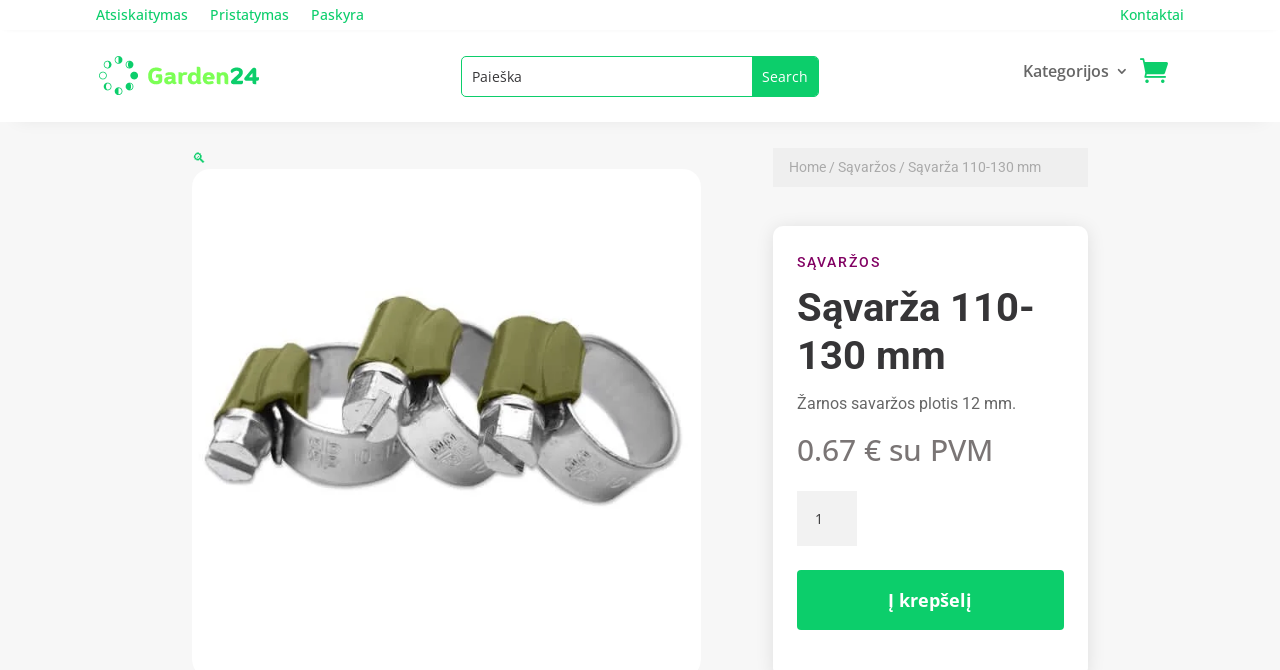

--- FILE ---
content_type: text/html; charset=utf-8
request_url: https://www.google.com/recaptcha/api2/anchor?ar=1&k=6Lf_1C4pAAAAAD4d_rAb1Yqo506LfMFe3bXs_F75&co=aHR0cHM6Ly9nYXJkZW4yNC5sdDo0NDM.&hl=en&v=PoyoqOPhxBO7pBk68S4YbpHZ&size=invisible&anchor-ms=20000&execute-ms=30000&cb=ljvawb1nc11c
body_size: 48616
content:
<!DOCTYPE HTML><html dir="ltr" lang="en"><head><meta http-equiv="Content-Type" content="text/html; charset=UTF-8">
<meta http-equiv="X-UA-Compatible" content="IE=edge">
<title>reCAPTCHA</title>
<style type="text/css">
/* cyrillic-ext */
@font-face {
  font-family: 'Roboto';
  font-style: normal;
  font-weight: 400;
  font-stretch: 100%;
  src: url(//fonts.gstatic.com/s/roboto/v48/KFO7CnqEu92Fr1ME7kSn66aGLdTylUAMa3GUBHMdazTgWw.woff2) format('woff2');
  unicode-range: U+0460-052F, U+1C80-1C8A, U+20B4, U+2DE0-2DFF, U+A640-A69F, U+FE2E-FE2F;
}
/* cyrillic */
@font-face {
  font-family: 'Roboto';
  font-style: normal;
  font-weight: 400;
  font-stretch: 100%;
  src: url(//fonts.gstatic.com/s/roboto/v48/KFO7CnqEu92Fr1ME7kSn66aGLdTylUAMa3iUBHMdazTgWw.woff2) format('woff2');
  unicode-range: U+0301, U+0400-045F, U+0490-0491, U+04B0-04B1, U+2116;
}
/* greek-ext */
@font-face {
  font-family: 'Roboto';
  font-style: normal;
  font-weight: 400;
  font-stretch: 100%;
  src: url(//fonts.gstatic.com/s/roboto/v48/KFO7CnqEu92Fr1ME7kSn66aGLdTylUAMa3CUBHMdazTgWw.woff2) format('woff2');
  unicode-range: U+1F00-1FFF;
}
/* greek */
@font-face {
  font-family: 'Roboto';
  font-style: normal;
  font-weight: 400;
  font-stretch: 100%;
  src: url(//fonts.gstatic.com/s/roboto/v48/KFO7CnqEu92Fr1ME7kSn66aGLdTylUAMa3-UBHMdazTgWw.woff2) format('woff2');
  unicode-range: U+0370-0377, U+037A-037F, U+0384-038A, U+038C, U+038E-03A1, U+03A3-03FF;
}
/* math */
@font-face {
  font-family: 'Roboto';
  font-style: normal;
  font-weight: 400;
  font-stretch: 100%;
  src: url(//fonts.gstatic.com/s/roboto/v48/KFO7CnqEu92Fr1ME7kSn66aGLdTylUAMawCUBHMdazTgWw.woff2) format('woff2');
  unicode-range: U+0302-0303, U+0305, U+0307-0308, U+0310, U+0312, U+0315, U+031A, U+0326-0327, U+032C, U+032F-0330, U+0332-0333, U+0338, U+033A, U+0346, U+034D, U+0391-03A1, U+03A3-03A9, U+03B1-03C9, U+03D1, U+03D5-03D6, U+03F0-03F1, U+03F4-03F5, U+2016-2017, U+2034-2038, U+203C, U+2040, U+2043, U+2047, U+2050, U+2057, U+205F, U+2070-2071, U+2074-208E, U+2090-209C, U+20D0-20DC, U+20E1, U+20E5-20EF, U+2100-2112, U+2114-2115, U+2117-2121, U+2123-214F, U+2190, U+2192, U+2194-21AE, U+21B0-21E5, U+21F1-21F2, U+21F4-2211, U+2213-2214, U+2216-22FF, U+2308-230B, U+2310, U+2319, U+231C-2321, U+2336-237A, U+237C, U+2395, U+239B-23B7, U+23D0, U+23DC-23E1, U+2474-2475, U+25AF, U+25B3, U+25B7, U+25BD, U+25C1, U+25CA, U+25CC, U+25FB, U+266D-266F, U+27C0-27FF, U+2900-2AFF, U+2B0E-2B11, U+2B30-2B4C, U+2BFE, U+3030, U+FF5B, U+FF5D, U+1D400-1D7FF, U+1EE00-1EEFF;
}
/* symbols */
@font-face {
  font-family: 'Roboto';
  font-style: normal;
  font-weight: 400;
  font-stretch: 100%;
  src: url(//fonts.gstatic.com/s/roboto/v48/KFO7CnqEu92Fr1ME7kSn66aGLdTylUAMaxKUBHMdazTgWw.woff2) format('woff2');
  unicode-range: U+0001-000C, U+000E-001F, U+007F-009F, U+20DD-20E0, U+20E2-20E4, U+2150-218F, U+2190, U+2192, U+2194-2199, U+21AF, U+21E6-21F0, U+21F3, U+2218-2219, U+2299, U+22C4-22C6, U+2300-243F, U+2440-244A, U+2460-24FF, U+25A0-27BF, U+2800-28FF, U+2921-2922, U+2981, U+29BF, U+29EB, U+2B00-2BFF, U+4DC0-4DFF, U+FFF9-FFFB, U+10140-1018E, U+10190-1019C, U+101A0, U+101D0-101FD, U+102E0-102FB, U+10E60-10E7E, U+1D2C0-1D2D3, U+1D2E0-1D37F, U+1F000-1F0FF, U+1F100-1F1AD, U+1F1E6-1F1FF, U+1F30D-1F30F, U+1F315, U+1F31C, U+1F31E, U+1F320-1F32C, U+1F336, U+1F378, U+1F37D, U+1F382, U+1F393-1F39F, U+1F3A7-1F3A8, U+1F3AC-1F3AF, U+1F3C2, U+1F3C4-1F3C6, U+1F3CA-1F3CE, U+1F3D4-1F3E0, U+1F3ED, U+1F3F1-1F3F3, U+1F3F5-1F3F7, U+1F408, U+1F415, U+1F41F, U+1F426, U+1F43F, U+1F441-1F442, U+1F444, U+1F446-1F449, U+1F44C-1F44E, U+1F453, U+1F46A, U+1F47D, U+1F4A3, U+1F4B0, U+1F4B3, U+1F4B9, U+1F4BB, U+1F4BF, U+1F4C8-1F4CB, U+1F4D6, U+1F4DA, U+1F4DF, U+1F4E3-1F4E6, U+1F4EA-1F4ED, U+1F4F7, U+1F4F9-1F4FB, U+1F4FD-1F4FE, U+1F503, U+1F507-1F50B, U+1F50D, U+1F512-1F513, U+1F53E-1F54A, U+1F54F-1F5FA, U+1F610, U+1F650-1F67F, U+1F687, U+1F68D, U+1F691, U+1F694, U+1F698, U+1F6AD, U+1F6B2, U+1F6B9-1F6BA, U+1F6BC, U+1F6C6-1F6CF, U+1F6D3-1F6D7, U+1F6E0-1F6EA, U+1F6F0-1F6F3, U+1F6F7-1F6FC, U+1F700-1F7FF, U+1F800-1F80B, U+1F810-1F847, U+1F850-1F859, U+1F860-1F887, U+1F890-1F8AD, U+1F8B0-1F8BB, U+1F8C0-1F8C1, U+1F900-1F90B, U+1F93B, U+1F946, U+1F984, U+1F996, U+1F9E9, U+1FA00-1FA6F, U+1FA70-1FA7C, U+1FA80-1FA89, U+1FA8F-1FAC6, U+1FACE-1FADC, U+1FADF-1FAE9, U+1FAF0-1FAF8, U+1FB00-1FBFF;
}
/* vietnamese */
@font-face {
  font-family: 'Roboto';
  font-style: normal;
  font-weight: 400;
  font-stretch: 100%;
  src: url(//fonts.gstatic.com/s/roboto/v48/KFO7CnqEu92Fr1ME7kSn66aGLdTylUAMa3OUBHMdazTgWw.woff2) format('woff2');
  unicode-range: U+0102-0103, U+0110-0111, U+0128-0129, U+0168-0169, U+01A0-01A1, U+01AF-01B0, U+0300-0301, U+0303-0304, U+0308-0309, U+0323, U+0329, U+1EA0-1EF9, U+20AB;
}
/* latin-ext */
@font-face {
  font-family: 'Roboto';
  font-style: normal;
  font-weight: 400;
  font-stretch: 100%;
  src: url(//fonts.gstatic.com/s/roboto/v48/KFO7CnqEu92Fr1ME7kSn66aGLdTylUAMa3KUBHMdazTgWw.woff2) format('woff2');
  unicode-range: U+0100-02BA, U+02BD-02C5, U+02C7-02CC, U+02CE-02D7, U+02DD-02FF, U+0304, U+0308, U+0329, U+1D00-1DBF, U+1E00-1E9F, U+1EF2-1EFF, U+2020, U+20A0-20AB, U+20AD-20C0, U+2113, U+2C60-2C7F, U+A720-A7FF;
}
/* latin */
@font-face {
  font-family: 'Roboto';
  font-style: normal;
  font-weight: 400;
  font-stretch: 100%;
  src: url(//fonts.gstatic.com/s/roboto/v48/KFO7CnqEu92Fr1ME7kSn66aGLdTylUAMa3yUBHMdazQ.woff2) format('woff2');
  unicode-range: U+0000-00FF, U+0131, U+0152-0153, U+02BB-02BC, U+02C6, U+02DA, U+02DC, U+0304, U+0308, U+0329, U+2000-206F, U+20AC, U+2122, U+2191, U+2193, U+2212, U+2215, U+FEFF, U+FFFD;
}
/* cyrillic-ext */
@font-face {
  font-family: 'Roboto';
  font-style: normal;
  font-weight: 500;
  font-stretch: 100%;
  src: url(//fonts.gstatic.com/s/roboto/v48/KFO7CnqEu92Fr1ME7kSn66aGLdTylUAMa3GUBHMdazTgWw.woff2) format('woff2');
  unicode-range: U+0460-052F, U+1C80-1C8A, U+20B4, U+2DE0-2DFF, U+A640-A69F, U+FE2E-FE2F;
}
/* cyrillic */
@font-face {
  font-family: 'Roboto';
  font-style: normal;
  font-weight: 500;
  font-stretch: 100%;
  src: url(//fonts.gstatic.com/s/roboto/v48/KFO7CnqEu92Fr1ME7kSn66aGLdTylUAMa3iUBHMdazTgWw.woff2) format('woff2');
  unicode-range: U+0301, U+0400-045F, U+0490-0491, U+04B0-04B1, U+2116;
}
/* greek-ext */
@font-face {
  font-family: 'Roboto';
  font-style: normal;
  font-weight: 500;
  font-stretch: 100%;
  src: url(//fonts.gstatic.com/s/roboto/v48/KFO7CnqEu92Fr1ME7kSn66aGLdTylUAMa3CUBHMdazTgWw.woff2) format('woff2');
  unicode-range: U+1F00-1FFF;
}
/* greek */
@font-face {
  font-family: 'Roboto';
  font-style: normal;
  font-weight: 500;
  font-stretch: 100%;
  src: url(//fonts.gstatic.com/s/roboto/v48/KFO7CnqEu92Fr1ME7kSn66aGLdTylUAMa3-UBHMdazTgWw.woff2) format('woff2');
  unicode-range: U+0370-0377, U+037A-037F, U+0384-038A, U+038C, U+038E-03A1, U+03A3-03FF;
}
/* math */
@font-face {
  font-family: 'Roboto';
  font-style: normal;
  font-weight: 500;
  font-stretch: 100%;
  src: url(//fonts.gstatic.com/s/roboto/v48/KFO7CnqEu92Fr1ME7kSn66aGLdTylUAMawCUBHMdazTgWw.woff2) format('woff2');
  unicode-range: U+0302-0303, U+0305, U+0307-0308, U+0310, U+0312, U+0315, U+031A, U+0326-0327, U+032C, U+032F-0330, U+0332-0333, U+0338, U+033A, U+0346, U+034D, U+0391-03A1, U+03A3-03A9, U+03B1-03C9, U+03D1, U+03D5-03D6, U+03F0-03F1, U+03F4-03F5, U+2016-2017, U+2034-2038, U+203C, U+2040, U+2043, U+2047, U+2050, U+2057, U+205F, U+2070-2071, U+2074-208E, U+2090-209C, U+20D0-20DC, U+20E1, U+20E5-20EF, U+2100-2112, U+2114-2115, U+2117-2121, U+2123-214F, U+2190, U+2192, U+2194-21AE, U+21B0-21E5, U+21F1-21F2, U+21F4-2211, U+2213-2214, U+2216-22FF, U+2308-230B, U+2310, U+2319, U+231C-2321, U+2336-237A, U+237C, U+2395, U+239B-23B7, U+23D0, U+23DC-23E1, U+2474-2475, U+25AF, U+25B3, U+25B7, U+25BD, U+25C1, U+25CA, U+25CC, U+25FB, U+266D-266F, U+27C0-27FF, U+2900-2AFF, U+2B0E-2B11, U+2B30-2B4C, U+2BFE, U+3030, U+FF5B, U+FF5D, U+1D400-1D7FF, U+1EE00-1EEFF;
}
/* symbols */
@font-face {
  font-family: 'Roboto';
  font-style: normal;
  font-weight: 500;
  font-stretch: 100%;
  src: url(//fonts.gstatic.com/s/roboto/v48/KFO7CnqEu92Fr1ME7kSn66aGLdTylUAMaxKUBHMdazTgWw.woff2) format('woff2');
  unicode-range: U+0001-000C, U+000E-001F, U+007F-009F, U+20DD-20E0, U+20E2-20E4, U+2150-218F, U+2190, U+2192, U+2194-2199, U+21AF, U+21E6-21F0, U+21F3, U+2218-2219, U+2299, U+22C4-22C6, U+2300-243F, U+2440-244A, U+2460-24FF, U+25A0-27BF, U+2800-28FF, U+2921-2922, U+2981, U+29BF, U+29EB, U+2B00-2BFF, U+4DC0-4DFF, U+FFF9-FFFB, U+10140-1018E, U+10190-1019C, U+101A0, U+101D0-101FD, U+102E0-102FB, U+10E60-10E7E, U+1D2C0-1D2D3, U+1D2E0-1D37F, U+1F000-1F0FF, U+1F100-1F1AD, U+1F1E6-1F1FF, U+1F30D-1F30F, U+1F315, U+1F31C, U+1F31E, U+1F320-1F32C, U+1F336, U+1F378, U+1F37D, U+1F382, U+1F393-1F39F, U+1F3A7-1F3A8, U+1F3AC-1F3AF, U+1F3C2, U+1F3C4-1F3C6, U+1F3CA-1F3CE, U+1F3D4-1F3E0, U+1F3ED, U+1F3F1-1F3F3, U+1F3F5-1F3F7, U+1F408, U+1F415, U+1F41F, U+1F426, U+1F43F, U+1F441-1F442, U+1F444, U+1F446-1F449, U+1F44C-1F44E, U+1F453, U+1F46A, U+1F47D, U+1F4A3, U+1F4B0, U+1F4B3, U+1F4B9, U+1F4BB, U+1F4BF, U+1F4C8-1F4CB, U+1F4D6, U+1F4DA, U+1F4DF, U+1F4E3-1F4E6, U+1F4EA-1F4ED, U+1F4F7, U+1F4F9-1F4FB, U+1F4FD-1F4FE, U+1F503, U+1F507-1F50B, U+1F50D, U+1F512-1F513, U+1F53E-1F54A, U+1F54F-1F5FA, U+1F610, U+1F650-1F67F, U+1F687, U+1F68D, U+1F691, U+1F694, U+1F698, U+1F6AD, U+1F6B2, U+1F6B9-1F6BA, U+1F6BC, U+1F6C6-1F6CF, U+1F6D3-1F6D7, U+1F6E0-1F6EA, U+1F6F0-1F6F3, U+1F6F7-1F6FC, U+1F700-1F7FF, U+1F800-1F80B, U+1F810-1F847, U+1F850-1F859, U+1F860-1F887, U+1F890-1F8AD, U+1F8B0-1F8BB, U+1F8C0-1F8C1, U+1F900-1F90B, U+1F93B, U+1F946, U+1F984, U+1F996, U+1F9E9, U+1FA00-1FA6F, U+1FA70-1FA7C, U+1FA80-1FA89, U+1FA8F-1FAC6, U+1FACE-1FADC, U+1FADF-1FAE9, U+1FAF0-1FAF8, U+1FB00-1FBFF;
}
/* vietnamese */
@font-face {
  font-family: 'Roboto';
  font-style: normal;
  font-weight: 500;
  font-stretch: 100%;
  src: url(//fonts.gstatic.com/s/roboto/v48/KFO7CnqEu92Fr1ME7kSn66aGLdTylUAMa3OUBHMdazTgWw.woff2) format('woff2');
  unicode-range: U+0102-0103, U+0110-0111, U+0128-0129, U+0168-0169, U+01A0-01A1, U+01AF-01B0, U+0300-0301, U+0303-0304, U+0308-0309, U+0323, U+0329, U+1EA0-1EF9, U+20AB;
}
/* latin-ext */
@font-face {
  font-family: 'Roboto';
  font-style: normal;
  font-weight: 500;
  font-stretch: 100%;
  src: url(//fonts.gstatic.com/s/roboto/v48/KFO7CnqEu92Fr1ME7kSn66aGLdTylUAMa3KUBHMdazTgWw.woff2) format('woff2');
  unicode-range: U+0100-02BA, U+02BD-02C5, U+02C7-02CC, U+02CE-02D7, U+02DD-02FF, U+0304, U+0308, U+0329, U+1D00-1DBF, U+1E00-1E9F, U+1EF2-1EFF, U+2020, U+20A0-20AB, U+20AD-20C0, U+2113, U+2C60-2C7F, U+A720-A7FF;
}
/* latin */
@font-face {
  font-family: 'Roboto';
  font-style: normal;
  font-weight: 500;
  font-stretch: 100%;
  src: url(//fonts.gstatic.com/s/roboto/v48/KFO7CnqEu92Fr1ME7kSn66aGLdTylUAMa3yUBHMdazQ.woff2) format('woff2');
  unicode-range: U+0000-00FF, U+0131, U+0152-0153, U+02BB-02BC, U+02C6, U+02DA, U+02DC, U+0304, U+0308, U+0329, U+2000-206F, U+20AC, U+2122, U+2191, U+2193, U+2212, U+2215, U+FEFF, U+FFFD;
}
/* cyrillic-ext */
@font-face {
  font-family: 'Roboto';
  font-style: normal;
  font-weight: 900;
  font-stretch: 100%;
  src: url(//fonts.gstatic.com/s/roboto/v48/KFO7CnqEu92Fr1ME7kSn66aGLdTylUAMa3GUBHMdazTgWw.woff2) format('woff2');
  unicode-range: U+0460-052F, U+1C80-1C8A, U+20B4, U+2DE0-2DFF, U+A640-A69F, U+FE2E-FE2F;
}
/* cyrillic */
@font-face {
  font-family: 'Roboto';
  font-style: normal;
  font-weight: 900;
  font-stretch: 100%;
  src: url(//fonts.gstatic.com/s/roboto/v48/KFO7CnqEu92Fr1ME7kSn66aGLdTylUAMa3iUBHMdazTgWw.woff2) format('woff2');
  unicode-range: U+0301, U+0400-045F, U+0490-0491, U+04B0-04B1, U+2116;
}
/* greek-ext */
@font-face {
  font-family: 'Roboto';
  font-style: normal;
  font-weight: 900;
  font-stretch: 100%;
  src: url(//fonts.gstatic.com/s/roboto/v48/KFO7CnqEu92Fr1ME7kSn66aGLdTylUAMa3CUBHMdazTgWw.woff2) format('woff2');
  unicode-range: U+1F00-1FFF;
}
/* greek */
@font-face {
  font-family: 'Roboto';
  font-style: normal;
  font-weight: 900;
  font-stretch: 100%;
  src: url(//fonts.gstatic.com/s/roboto/v48/KFO7CnqEu92Fr1ME7kSn66aGLdTylUAMa3-UBHMdazTgWw.woff2) format('woff2');
  unicode-range: U+0370-0377, U+037A-037F, U+0384-038A, U+038C, U+038E-03A1, U+03A3-03FF;
}
/* math */
@font-face {
  font-family: 'Roboto';
  font-style: normal;
  font-weight: 900;
  font-stretch: 100%;
  src: url(//fonts.gstatic.com/s/roboto/v48/KFO7CnqEu92Fr1ME7kSn66aGLdTylUAMawCUBHMdazTgWw.woff2) format('woff2');
  unicode-range: U+0302-0303, U+0305, U+0307-0308, U+0310, U+0312, U+0315, U+031A, U+0326-0327, U+032C, U+032F-0330, U+0332-0333, U+0338, U+033A, U+0346, U+034D, U+0391-03A1, U+03A3-03A9, U+03B1-03C9, U+03D1, U+03D5-03D6, U+03F0-03F1, U+03F4-03F5, U+2016-2017, U+2034-2038, U+203C, U+2040, U+2043, U+2047, U+2050, U+2057, U+205F, U+2070-2071, U+2074-208E, U+2090-209C, U+20D0-20DC, U+20E1, U+20E5-20EF, U+2100-2112, U+2114-2115, U+2117-2121, U+2123-214F, U+2190, U+2192, U+2194-21AE, U+21B0-21E5, U+21F1-21F2, U+21F4-2211, U+2213-2214, U+2216-22FF, U+2308-230B, U+2310, U+2319, U+231C-2321, U+2336-237A, U+237C, U+2395, U+239B-23B7, U+23D0, U+23DC-23E1, U+2474-2475, U+25AF, U+25B3, U+25B7, U+25BD, U+25C1, U+25CA, U+25CC, U+25FB, U+266D-266F, U+27C0-27FF, U+2900-2AFF, U+2B0E-2B11, U+2B30-2B4C, U+2BFE, U+3030, U+FF5B, U+FF5D, U+1D400-1D7FF, U+1EE00-1EEFF;
}
/* symbols */
@font-face {
  font-family: 'Roboto';
  font-style: normal;
  font-weight: 900;
  font-stretch: 100%;
  src: url(//fonts.gstatic.com/s/roboto/v48/KFO7CnqEu92Fr1ME7kSn66aGLdTylUAMaxKUBHMdazTgWw.woff2) format('woff2');
  unicode-range: U+0001-000C, U+000E-001F, U+007F-009F, U+20DD-20E0, U+20E2-20E4, U+2150-218F, U+2190, U+2192, U+2194-2199, U+21AF, U+21E6-21F0, U+21F3, U+2218-2219, U+2299, U+22C4-22C6, U+2300-243F, U+2440-244A, U+2460-24FF, U+25A0-27BF, U+2800-28FF, U+2921-2922, U+2981, U+29BF, U+29EB, U+2B00-2BFF, U+4DC0-4DFF, U+FFF9-FFFB, U+10140-1018E, U+10190-1019C, U+101A0, U+101D0-101FD, U+102E0-102FB, U+10E60-10E7E, U+1D2C0-1D2D3, U+1D2E0-1D37F, U+1F000-1F0FF, U+1F100-1F1AD, U+1F1E6-1F1FF, U+1F30D-1F30F, U+1F315, U+1F31C, U+1F31E, U+1F320-1F32C, U+1F336, U+1F378, U+1F37D, U+1F382, U+1F393-1F39F, U+1F3A7-1F3A8, U+1F3AC-1F3AF, U+1F3C2, U+1F3C4-1F3C6, U+1F3CA-1F3CE, U+1F3D4-1F3E0, U+1F3ED, U+1F3F1-1F3F3, U+1F3F5-1F3F7, U+1F408, U+1F415, U+1F41F, U+1F426, U+1F43F, U+1F441-1F442, U+1F444, U+1F446-1F449, U+1F44C-1F44E, U+1F453, U+1F46A, U+1F47D, U+1F4A3, U+1F4B0, U+1F4B3, U+1F4B9, U+1F4BB, U+1F4BF, U+1F4C8-1F4CB, U+1F4D6, U+1F4DA, U+1F4DF, U+1F4E3-1F4E6, U+1F4EA-1F4ED, U+1F4F7, U+1F4F9-1F4FB, U+1F4FD-1F4FE, U+1F503, U+1F507-1F50B, U+1F50D, U+1F512-1F513, U+1F53E-1F54A, U+1F54F-1F5FA, U+1F610, U+1F650-1F67F, U+1F687, U+1F68D, U+1F691, U+1F694, U+1F698, U+1F6AD, U+1F6B2, U+1F6B9-1F6BA, U+1F6BC, U+1F6C6-1F6CF, U+1F6D3-1F6D7, U+1F6E0-1F6EA, U+1F6F0-1F6F3, U+1F6F7-1F6FC, U+1F700-1F7FF, U+1F800-1F80B, U+1F810-1F847, U+1F850-1F859, U+1F860-1F887, U+1F890-1F8AD, U+1F8B0-1F8BB, U+1F8C0-1F8C1, U+1F900-1F90B, U+1F93B, U+1F946, U+1F984, U+1F996, U+1F9E9, U+1FA00-1FA6F, U+1FA70-1FA7C, U+1FA80-1FA89, U+1FA8F-1FAC6, U+1FACE-1FADC, U+1FADF-1FAE9, U+1FAF0-1FAF8, U+1FB00-1FBFF;
}
/* vietnamese */
@font-face {
  font-family: 'Roboto';
  font-style: normal;
  font-weight: 900;
  font-stretch: 100%;
  src: url(//fonts.gstatic.com/s/roboto/v48/KFO7CnqEu92Fr1ME7kSn66aGLdTylUAMa3OUBHMdazTgWw.woff2) format('woff2');
  unicode-range: U+0102-0103, U+0110-0111, U+0128-0129, U+0168-0169, U+01A0-01A1, U+01AF-01B0, U+0300-0301, U+0303-0304, U+0308-0309, U+0323, U+0329, U+1EA0-1EF9, U+20AB;
}
/* latin-ext */
@font-face {
  font-family: 'Roboto';
  font-style: normal;
  font-weight: 900;
  font-stretch: 100%;
  src: url(//fonts.gstatic.com/s/roboto/v48/KFO7CnqEu92Fr1ME7kSn66aGLdTylUAMa3KUBHMdazTgWw.woff2) format('woff2');
  unicode-range: U+0100-02BA, U+02BD-02C5, U+02C7-02CC, U+02CE-02D7, U+02DD-02FF, U+0304, U+0308, U+0329, U+1D00-1DBF, U+1E00-1E9F, U+1EF2-1EFF, U+2020, U+20A0-20AB, U+20AD-20C0, U+2113, U+2C60-2C7F, U+A720-A7FF;
}
/* latin */
@font-face {
  font-family: 'Roboto';
  font-style: normal;
  font-weight: 900;
  font-stretch: 100%;
  src: url(//fonts.gstatic.com/s/roboto/v48/KFO7CnqEu92Fr1ME7kSn66aGLdTylUAMa3yUBHMdazQ.woff2) format('woff2');
  unicode-range: U+0000-00FF, U+0131, U+0152-0153, U+02BB-02BC, U+02C6, U+02DA, U+02DC, U+0304, U+0308, U+0329, U+2000-206F, U+20AC, U+2122, U+2191, U+2193, U+2212, U+2215, U+FEFF, U+FFFD;
}

</style>
<link rel="stylesheet" type="text/css" href="https://www.gstatic.com/recaptcha/releases/PoyoqOPhxBO7pBk68S4YbpHZ/styles__ltr.css">
<script nonce="ql0yZw8yw76zjlsM--RyNQ" type="text/javascript">window['__recaptcha_api'] = 'https://www.google.com/recaptcha/api2/';</script>
<script type="text/javascript" src="https://www.gstatic.com/recaptcha/releases/PoyoqOPhxBO7pBk68S4YbpHZ/recaptcha__en.js" nonce="ql0yZw8yw76zjlsM--RyNQ">
      
    </script></head>
<body><div id="rc-anchor-alert" class="rc-anchor-alert"></div>
<input type="hidden" id="recaptcha-token" value="[base64]">
<script type="text/javascript" nonce="ql0yZw8yw76zjlsM--RyNQ">
      recaptcha.anchor.Main.init("[\x22ainput\x22,[\x22bgdata\x22,\x22\x22,\[base64]/[base64]/bmV3IFpbdF0obVswXSk6Sz09Mj9uZXcgWlt0XShtWzBdLG1bMV0pOks9PTM/bmV3IFpbdF0obVswXSxtWzFdLG1bMl0pOks9PTQ/[base64]/[base64]/[base64]/[base64]/[base64]/[base64]/[base64]/[base64]/[base64]/[base64]/[base64]/[base64]/[base64]/[base64]\\u003d\\u003d\x22,\[base64]\\u003d\x22,\[base64]/DoMKJw4LCtjpRwp7CtjgcFcKZJMKnV8K6w4V6wqI/w4l3SkfCq8OoHW3Cg8KSBE1Ww43DnCwKXRDCmMOcw4cTwqonGQpve8OxwrbDiG/DpcOCdsKDVMKiG8O3XVrCvMOgw4/DpzIvw5zDm8KZwpTDnjJDwr7CqMKbwqRAw4dPw73Ds3owO0jCpsOxWMOaw5Rdw4HDjjbCvE8Qw4Zaw57CpjfDqDRHLMOmA37Dg8K6HwXDhQYiL8KPwqnDkcK0eMKoJGVbw6BNLMKYw6rChcKgw4LCucKxUzwtwqrCjBVgFcKdw6vCiBk/KT/[base64]/[base64]/Dvgc5d2zCtcKeMi3DuMOSw5RpCEvCiBLDv8Obw64/w4zDpcOkUVrDtsORw6gXW8KGwp3DgMKCHh8OR3LDu103w40MP8OlfMKywpYYwrI1w5TCuMOnJMKbw4NHwovCvsO0wp4Fw6vCsEvDqMKVV242wpnCnXsIHsKjS8OkwqrCkcOMw6jDnXjCusK6cUY4wpvCpF/Cpz3DgkDDg8KXwq81wqbCsMOBwph9OxtMAsOTYGk0wobCrBdXRjNHasOSUsOLwpfDkgIQwrnCqxE0w6bDtsOlwr13wpLCqHTCh3jCnMK4TMKUMcKMw5oVw7hMwp3CvsOPUw9EXwXCp8K6w4ZSw7/CpCgiw79DMcK+woTDmcK+AcKNwp7Du8KXwpw5w75MFmk6wrcVKyTCiFHDoMOzRlPCq2PDozFrCcOKwobDkE4KwoHCucKeOm1awqTCs8OMf8OQKwLDlAfCsC0NwocNXzPCh8OOw5ESeEjDkh/DsMO1EHjDrMO6JjtoKcKfMAJ6wpnDnMOcTUsOw5ZXYAwJw6saBxDDu8KJwrlRCMOnw7bCnMO6MwjCisK/wrPDrA3DkMOUw60iw5wYFS3CmsK1H8KbRDTCh8OMNGLDjcKgwoNdTkUGw4QoTEJ0dcOqw79kworCtcOgw5Z1XTXCmmMFwr17w6oXwoslw64Ow6/[base64]/[base64]/CnTHCl2fDoHdPcsKLwpDDpSNCMFNSWDRwWDtGw6AgBBDDhg/DvsKnwq3Dh1ESMnTDmzUaDGTCk8Ovw4gmUcKOWXIHwrJUL3V/w5nCiMOEw6zCvV03wq5yQB8Bwpxew6/CvTkAwoVKAcK/wqHCn8OXw5gVw5xlDcO9wojDl8KgE8O/wq3DoV3DohTDhcOqwpbDnQsQCwhOwqvDkjrDpcKWMAnClgp1w73DlxjCqgksw6oNwo/DlMOtwph3wqzClw/DssOiwqwPCBUTwpc0bMK7w6/CmCHDokvCkVrCnsO7w6Z3wqfDjsKhwq3CnTJyQsOlwoTDjsK3wrhHKmDDgMOOwr1TfcO6w6PDgsONwrjDsMOsw57DgBzDicKlw5Z/[base64]/DgcOOAcONw6EgRMKjbMK4w6XCuXoGYDjCpHrDhXHDosK/w4zCn8Orwohuw6o7ex/DqxXCuE3CuxjDsMOBwoROEsKvwpRFZsKXBsOuPsOEw7nClsOjw4RNwoJBw5/DqBY+w489wrzDgCpyWsOVeMKOw63DsMKZQDY7w7DCmTRmUShrPQTDmsKzZcKEYyEwXMOJX8KPwrbDg8O2w7XDn8O1REbCnsKbW8Ozw7bDhcOzR0bDuWQNw5DDlMKrfyTCkcOGwq/DtlHCocOMWMO2c8O2T8K8w6vDkMOgOMOkwpd8w7ZoA8Opw4Jhwp8LR3RRwrh1wpDDksKLwq5LwozDsMOEwrV/woPDv1HCk8KMwqLDi11KUMKWw4HDo2Zqw7peTcOxw6UsBsK9DTN/w7cWecOSIR4Aw7Y5w6ptw6lxYiFDMAXDosOZQD/Dkk4Bw6fDjcOMw47Du1/CrWDChMK4wp9+w4PDgmNHAsO9wqwzw7vClh7DsizDjMOww4jCjAzCrMOLwrbDj0XDh8Ovwp3CusKqwpvCqFUSZsKJw6EIw73Dp8ObdEbDscOLWlnCqgrDkzUEwo/DhgbDn1vDt8KoME3DlsKXw4Q1ScKTGVAQPxPDkEo2wqMDMybDmEzDisODw48LwoZsw5FjJsOdwoR7GMK3wrIsViUewr7DvsOYPsORSQc6woNOa8KXw7RaDgszwoLDv8Khw6spRTrCpsKfP8KCwoDCn8OUwqfDsCPDscOgRD/[base64]/DU5XQMKtwpMrEiHCmsOEwpcdw5fDk8KgMEwwwpB+w5jDscKwLFF/SMOZLhJZwqYVwoPDhnclJsKmw4s6BmVzKHZIPGoew4UEecO5G8OsRiPCusOzbjbDp37CuMOOS8OdMDkhYsO6w5ZoXcOLTy/DqMO3EcKFw5V/wr0TOCTDu8OAFMOhRFLCocO8w54ww5BXw4vCqsOQwq5IaUVvYMKuw6cBBcONwrQ/wr99wqJjI8KWXljCqsOwP8KCfMOSHhzCgcOjwobCisOaYl5ZwpjDnD4tRiPCv1nDhAg/w6zDoQvDlxFqU33CkUtKwpbDn8O6w7/[base64]/DqWpVwrHDtjk0w5cgw6ExIsOAwph7SW7DqMKFw752Bl0WCMKswrDDkUsAbzDCi07DssOIwpd4w77DqR/DiMOVHcOjwq/CnsO7w5Fkw4Qaw5fDmcOZw6dmwrRpwo7CgMOYPcOAQcKMSlkxKsOiw4PClcOvNsO0w7XCtljDocKxaV3Dg8KlEGJbwqdiIcOSasOKfsOkZ8Kow7nDkjxcw7Z/wqI9w7Y7w6fCoMORwo7DvGTCi2LDmE0NQcO8SsKFwoFvw6fCmhLDhMK3DcOvwpkOMhU6wpVowpA5asOzw5hqIVwWw7fCtQ0JccOtRGrCnBpow605dC/CncOaX8OSwqXCpEIVwofCp8KNKj/[base64]/[base64]/[base64]/CrRhTIcOsw5HDncOGdW3DrMKSwpI3KTJZw4clwrLDt8O+IsKVw4vCg8K4woA9w6oUwqoIwpTDh8KvFMK+YkfCjcKaSlMBBV3CvgBHTj/[base64]/fB1lQzvDiXRbwrzDvGReCMKNw6hkwqJow5wzwpFdWEh9M8OoS8Olw6ZIwqVgwqvDrcKWOMKowqRFAT0IcMKhwq0jNQ98REIjwo7DpcOyC8O2EcOYEy7CpwHCosOOL8KhG211w73DncOKZcOTw4c7EcKZC1bCmsO4woHClXnCsxphw4HCsMKNw4I8aw5NP8KyfjXDiR/Dh2gTwrbCkMOyw6jDhi7DgQJnLiBPZMKvwrsgH8OPw5BMwqRLO8KjwrvDkMOJw7gew6PCuQZjJhbCh8Omw6cbccKfw6bDvMKnw7PChAgXwqR+Xid/[base64]/woAlBHvDhWIqw6cNLlp6woLCmARtwrdfCMKQdR/DgUDCnsOPwqHDp8KBcsKowpI+wqPCpcKGwrZhMsODwo/CncOTOcKjelnDusOKHg3DsxJhLcKvw4HCmcO6ZcKkR8K9wpLCi2XDsTTDuUHCvlrCncOdbQ0jw5Ngw4XDlMKlA1/[base64]/CrjbDnHoAZCNZG8KnwoASTMOOw7rDgzzDpMOEw6h5acOnTy3Do8KoDh88ZSkXwo4lwrVCNELDjcKsWBbDtMKcDFQ7wrVPKsOPw7jCpj7CgnPCvS/DtcK+wqHCj8O/CsKwXnnDvVRCw4JRRMOHw6Mvw4AmJMO7VjDDncKUbMKHw4LDuMKKa14+KsOlwq/Dpk8twpLCrUXCp8OiY8OtMg3DmDXDljrDvsOMMCHDsFUKw5MgBVgJB8O4w6c5G8K8w7TDo3TCg3vCrsKzwqXDh2hRw7PDgF9hFcOQw6/[base64]/CgDBpbMOsEyBXEMO6w71Vw5Q3wo7Cv8OGbjI9w4bCiSjCosKffT5Ew5fCmxDCrcKEwpfDm1zCiRgeEG3Cni0uLsK9wrzCqznDqsOiWgTCqwFHH0oDc8K4Zz7CocO/wp81wp02w6APHcK4wr7CtMO2wqDDlh/[base64]/CtMKkElDDmUYPZCXDqxA4w5TCu8OJAgDCuCUiw7PDksKNw4vCosOmbVZlJToeCsOcwrVtZMKpL3h9wqE8w77Cl2/Du8OEw78UGF9Hwplkw69Lw7bDkRXCsMOiwrs5wrYww43DhGJBIU/[base64]/CosKtIAjDiATDoRvCrgHDthnDmDTCuWjCh8OuBMOHL0nDrMOdfksJPBlcZWPCumMxFBZVccKnw6fDisOnXcOkZ8OjC8KPRhYIRn9kwpXCnMK3Y0R8w43CoH7ChsOTwoDDsGbCrx8Dw5p9w6kAOcKgwrDDoVoRwpLDtj3ClMObAMOOw7R5LsKSVS9rO8Kgw6Z6wpTDhx/ChsOuw5PDksOFwqkdw4nChlHDvsKlLMK4w4vCj8O1wrvCrHLCu1Jmd1TDrSsqw7A3w77Cq27DpsKOw5DDvhkhKsKNw77DisKqJsOXwpYZwpHDk8Omw6jCjsO0wrXDqcOcGgsnYRIrw7FlFsOpc8ONfTYBey9qwoHDgsOcwpYgwpXDtgFQw4YiwpDDoyXCoiw/wpbDlwTDncKpVikCdhbCl8OuQsODwrdmK8KKw6rDohLCqcO3XMOLPA/[base64]/NMOAw5JTwpxTCyQjw5lSw5fDhsOAKMOcw6TCoXXDpUs6XWnDo8K3D29Gw5DCqjrCjcKTw4U+SD/[base64]/Cp2DDrMKEw6DCusOCwpk/VcOVS8KtM8OAVsKjwpQfRcO+V1hxw7TDhC8zw6dYw5/DvgPDqsOpYMOMFR/Dq8Ocw5LDqRQFwoYHJwB5w4MZWcKlYsOBw51zOgFww59nOALCpWxsd8KFCxEoa8Ouw6fChD9hc8KLb8KBcsOEKQTDqU/DucO3wrHCn8KSwoHDrcOjDcKjwq4EUsKNwqA7wp/Cp30VwqxGw6HDhTLDgA4DPMOmJcOkUQ9twqwYRMKKD8OBVVtpTFLDqxzDrxHCvEzDtsK9U8KLwrHDqDdtwq0oTMKRFgLCoMORw7pdSFVJw5IXw4JMQsOfwqczDEDDuTsQwoJCwrYUd3kRw4nDocOKf1/DqT3CvsKMYsOiDMKTOSBdXMKdw5HCh8KFwp1Fb8K+w5USBzdNJT3DuMKwwqZ5wo0zLcKIw4YwJWJQAynDpidxwqHCuMKxw6bCg3t9w4QwSDTCv8KFAQJkw6jCicK+TXtqOETCqMOkw5oQw4PDjMKVMmczwqRMcsOtdsK0HQLDg3MBw74Cw7jDocKcGMOATgI/[base64]/CtsKKwp/DsV8rwo3Dj8Ojw4E5w77CrcKwwrjCq8OtajA+wp/Cm1zDtnU/[base64]/D8KIZ2fCoSLChMOkT20EWMODY8Kzwr/[base64]/d1I0I2FRF13CoChGw7vDi3fCu8Oxw73Ch2VDAkU+woDDqlDCiMOSw6Jow5JCwqbDkcKrwrsPaAXCpMKYwo0nwpxFwoLDrsKBw4zDjDJsbRktw7pXGC0mQirDtMKQwr53Sm9DfFACwpvCuWbDkk/DkBjCnSfDisKXTisLw5DDol1Ww7vCicOoECzDmcOnKMKswrRFb8Kew40SGTDDrnbDk17DrG4Fwqo7w5M2W8Kjw4k/woxDAgJEw7fCgifDgFcbw7lgdh3Cg8KRYAYHwqkLCsOcFcOTwpDDtsKdYkBjwoIGwo4oFcOkw48yP8K5w4d6QsK0wr5LT8OzwoQ6JcKsU8OYAMKCLMOTc8O3LC7CvsK6w7JFwqPCpS7Ci3/CqMKUwoQIXAxycELChcOQw53DniDDlMOkUcKwTnYKWMK7w4BtGsOjw44NYMOkw4ZJRcOQacOHw5BbMsK3XsOBwpXCvF19w749V1/DmUPDi8KwwqnCiEJbBzrDkcOIwoQvw6HCjsOPwrLDiyDCsT0fMWsEIcOvwop0RsOBw7HCrMKaRcO8FcK+wpF+worDrQbCjsOtXHQmVgDDjsO1AcKbwoHDlcK3Rw7CnyDDuRxMw6/CscOyw5oqwpjCkH/CqibDnw1BaHscLsKpUMOCa8OEw54Fw6slDxfDvkcSw7FtJ0TDu8O/wrhAcMKPwqMYZF9UwqEIw4EwdcKxU0nDrDIrKcOEWQYPVsO7wpQrw5XDm8KAdQXDsznDsg3Cl8OcOz7CpMO+w5PDvmfCsMO2wp/DqjZgw4PChMO+Hhpsw6APw6QAIw/[base64]/[base64]/DiETDgMKAw6TDkcOmRsKWwp/Cs8K5w57CjABmwoUEccOSwoxdwqxNw4DDtcOfDA/CrW7CnjR6wrElKMKSwrrDjMK/Z8Olw73CnMK8w7hQNgHClMKnwp/CiMOsPEPDvnAuwrjCpBR/w4zCgCHDpWp7VQd2eMKMZ2lEcWTDmE3DtcOVwpXCjcOlK07CtEHCuBgvWjXCqsOww4tEw7d1wqB1wqJWdh/ChlrDmMOHR8O/DMKfUm8MwrfCoFsJw6LDrlrDscOGC8OIOhjCksOxwozDk8KRw5QKwpXDkMOHwrHCrnlqwrZrLn/DjcKMwpbCssKfcRAVOCQvwrQpesKGwq1pCcOowpnDmcOXwofDn8KAw7tLw5HDu8O/[base64]/[base64]/CgFHCosOhw6jDl8O8wpzClcOeXMODJcKhUcOCw7sOwpBVw7Z4w53Dk8OCw4MyV8O1WjLCsH/[base64]/[base64]/ZxLCnGPCt39Nw6bCikdvw5LCt8O3aMKMFhlCwrfDm8KnfGzDn8K6fH7Dr3jCtwLDjSMxb8OsFcKDYcOUw7Rjw7szw6PDncORwoHCoCvDjcONwqcLw5vDrFrDnE9hPkgpQSfDgsKbwppbWsOmwo5fw7MrwrwBLMKbw5XCn8K0XhBWfsOXwpRnwo/[base64]/[base64]/CtMKfS2d3wqlLNMKKwoXDpcOuwr91HW4Pw5BKdcKqKATDg8Kbw5I0w5DDnMOPNMK6FMO6asOcHcOow6fDvMO7wqjDgSzCrsKUHsOiwpAbKnDDkAHCicOew4rCrcKEw7LCj3rCu8OOwr0PZsK4eMKbf1M9w5F4w7Q1bH4zIsOzcSXDuz/[base64]/[base64]/Ci3TDtMOqw41GFyXDlmjDvsOuwpo7wqTCj3TDlXpewpPCiiLDhsOuRFx7AXfCmBHDocOUwoHCscKba37CiWfDpMO/[base64]/wq0jN1JhwoXDs8KKfRRJe8OfR8OfDmDCssKDwrVKEcOQGBVIw57CosO2U8O/wpjCnAfCg3gwSAA+eBTDtsKLworCrmMnYMOHNcKOw6vDocOJdMKrw607H8KSwpU/wo0WwpLCusKAV8KdwovDisOsHsOnw5LCmsOvw4HDghDDhhNuwq55AcKjwrPCpsKjWsKgw6/[base64]/DuxbCgsOfLEUIUsKvPRAVNsO/[base64]/[base64]/[base64]/w5rCkMOmYw3DlUjDpMKVw5PDnV3Du0sCCsKkaQrCkE7CjsOqw4VbZMKGbzkrScK8w47Cii3DvsKHHcOaw7PCrMKwwoUifz7CrlvDpgUjw6FXwprDnsKiw6/ClcKWw4zDm1xwWMOpfksqaHLDpHQ/wrrDu1HCjE/ChMOnwqJVw4cHF8KTesODccO4w7dhYC3DnsKxw6hWR8OnUSfCtMK2w7rDucOMVVTClgEdYsKPw6PCnEHCj3DChSfCgsKTN8OGw7dDJsOCWDgYPcKNw4vCqsK1woA4CGbDlsODwq7CpXjDokDDrAI6ZMOOU8Ohw5PCocOQw4/DpXDDl8KdQcO7P07DocKJw5FWWmrDgR7Dt8KgXQp1wp9/w4x/w7Zjw5TCk8O1eMONw43DssOoVAgswoAAw78XQ8O3GlVDwol+woXCl8O2JxheJ8OtwpnCicOLw7PCoksnW8O0LcK4AgcddjjCoxI2wqjDssKrwrnChsODw73DmsKowqIqwpPDokkvwo0kM0NZGsKnwo/DuQrCvirCl3dJwrPChMO9NWbCmXlVZW3Dq0nCsWZdwp9iw5/CnsKQw4/Cqw7Dg8KAw7/CnMOIw7V0b8OyI8OwMz1QNCE3R8K3wpZOwoJbw5kuw6IUwrJUw5Qlwq7Di8OAMXJAw5tfPh/DlsKnRMKHwqzCq8OhN8OHSXrDoCPDlcOnZV/[base64]/DssKhwp3CpDvCvknCr1EwY1rDsTPDhyvDvcOwcsKmX2F8M2nCt8KLOyjCscK9w7nDisOkXmEbwrLClgXDocKEwq1Fw6BkVcKKMsKYM8KtHSjDtHvCkMOMYGhnw6FawqVUwr/[base64]/wo/[base64]/[base64]/[base64]/wqYzwrTDhmXCgREmwrU0w5ZZw4jCiAhXQ8Kfw7PDtsK1SnQWHcOQw5tJw4/[base64]/DrA7DnsKCaH7Dv8OTwqrDqMK2w5fDjcOVOFTCiHTDtsKXw7vClcORHMKLw4LDthkSCERFaMKsSF4hMsO3HcO/AUVuwrnCgMO8dMK8VHohw5jDsGAMwo8+AcKowqzCiVgDw5oqLMKBw7vCm8OCw7LDncK3PcObYwhTUgvDoMOvwrwNw49jUlt3w6rDsCLDm8Kww5/CjsOxwoHChcOEwrkUXsOFegHCsQ7DuMOowpswMcK4fhHClArDrMOpw6rDrMOHZQnCgcKhFQPCkCgBBMOAwqvCv8K5w5oWZ3RsbVHChsOdw701XMO4RGDDtMK+M0rCo8OawqJ9DMKPNcKUUcK4ZMKPwppJwqHCkCA/w7hJw6XCgktdw6bCmzkEwobDhCRbBMOWw6tJw6/DuAvChRocwpLCscONw4jClcKqw7BSN0lYZR7CiRZpCsKwfyTCm8KGbTUrfcOdwqpCBCdlX8OKw6zDiRbDhMOxQMOxZsO/BMOhw5QvanoHfx9oRyJJw7rDj1kgHCh/w6N2w40nw6vDvQZ3ZRdfL1TCucKAw7NYXR0jM8OJwp7DnT3DtcKjDW3Dqx5lEjxiwoPCoAlrwow4aUHCoMOSwrXClzrCrS/[base64]/[base64]/ATzCtknDssKSw5rCncOQw6/Cs8OrSsKEwqvDpzjDgA7DhDFGwqTDtsO9c8K7E8OMHk0cwpgWwqQifSTDggxuw7/CizDDhUtOwoDDjzLDkUFAw4bDuyYiwrYAw5jDmjzCij8Zw5DCkE5tMFAqIH3DiSIuOcOqSVPCh8OLbcOpwrZOO8KiwozCsMO+w6vCpzDCgVAOIz8IBVQ4w7rDjyhZWi7CgXFWwozDicOgw6RIK8Ogwr/[base64]/CiBHDucO5YRDDp2/DoMKkwpPDhRnDiHXCjcO3wqFCAA/Csk4pwrhcwq0gw5VaM8OlDhpkw4LCg8KWw6jCqCPCkzbCg1/CkiTCmQJxR8OkKHVuF8Kvwo7DlCMQw43CvzTDgMKZDcKGLlvCicKtw5zCoAPDpz0lw7bCnSBSaGd9w7xOOMOUBsOlwrbCknvCmEfCtMKJCMKBFAV1cxwIw7rDoMKlw63CvkNRHjnDihY6U8O+VAN5XTnDjGTDo3sNw6wQwpouIsKdwqtyw5csw69mUMOpQG4/NlLCvE7CgjYwVQphXFjDi8Kpw5Apw6zCkMOWw4lew7DCssKbFCt/wq7ClDPCrX5GKsOPcMKrwrrCgMKCwoLCqcO5X3jDhcOkbVXDhTh6S1VtwrVTwqAhw6XCq8K1wq/[base64]/Cm8KlecKfE8OMfC3DusKtYWfDncKjPMO1bSHCi8OwdcOkw7B/[base64]/Cs0JQwoE2wq17dsK1JVUIZ8KnMG3Doh57wqwrwqzDvcO7UcK6PsOmwoddw63ClsKXSsKEcMK0bMKJMEokwq/CvMKKJ1jCp0HCucOaUnQ5Kz84DFzCssODDsKYwoRQJsOkw6VsFyHCpQ3CkyjCsWHCs8OzYk3DvcOEPMKsw6E7GcKDLgzCrcKvNiUZScKiODZLw4pwaMKYbnbDjMOWwrXDhQRFesOMfxEew703w7nCqMKFE8Kce8KIw654w47Ck8KDw4/DuSIQEcOow7lPwpHDogIZw4fDj2HCv8KNwqBgwpfChhjDoCJQw6dxCsKDw7zCkkHDvMO/wrTDkcO3w7MWF8Oiwo8iCcKZesKsVsKmwojDmQ56w4J4aFsrI2obZy7Du8KdHh7CqMOWNMOqw4TCrTfDuMKXbjQJBsOoQRQLb8O+KRPDtj0eFMOkw5vCq8OrC1bDtTrDh8OYwoDDnMKUf8Kvw5HDug/Cp8K9w5tNwrcRORPDrSAdwr9bwpVlIF94wofCksKlN8KaWVXCnm0NwoTDsMKFw4fCv0hKw4/CisKYUMOILzFRSETDuiIrPsKow7zDrBMBch0jXQPCu2LDjjI3wrESO1PCoTbDiWxBJMODw7/CmzHDu8O+XjBuw7tpcUtyw6PCkcOOwrw7wrspw65AwqzDnQ0KUHLCt0s9TcKYA8KxwpXDoD3Cux7DtCA9csKlwr5TNgDDj8OSwp/CiS7CtcOxw4jDlRtCAyjDkAPDncK1wo5/[base64]/DocKNYcOfw5DDvx9LO8Okwo/[base64]/[base64]/Dr3TCrMO8wodYwrcsAMOow50jTcKMw7vCusKcwpfCqGrDrcKewohkw7JSwqdNfMOFw7QvwrXDiS9oAx3Co8O4w6R/U2AgwobDqDjCucO8w4IAw4DCti7DgiI/[base64]/CicOBw4XDuWg5acO1w68pw4sOwpEgShtLIj4/w7vDrwk5MMKKwq9hw59nwrTDp8Kyw7LCqzcfw4gKw54fMEl5woVAwpkEwoDDpRApw5fCgcOIw55gTMOlXsOywow6wobCtkbDuMO0wqbDpcK/wqxRb8O/w4QAcMObwovDp8KnwoJOdMKww7BBwrPCrHDChsK5wr0SE8KYY1BcwrXCuMK/KsKdaHx7XMOzw4NNRsK+Z8KSw7YKLRwFYsO8PMK6wp5nSsKpe8OzwrR0w57DnjLDnMOCw4/[base64]/[base64]/CkMOFQV/Cl8O5w5PCvlY5wotaw6nCl3PCksOFwocvwpkBNC3Dny/CpMK5w6oPw5rCm8Knwp3Ci8KDK1g2woTDpR9vITbCvsKyFMOhO8Kvwr9NRcK0OcOOwqchH2tSICxvwobDnF/[base64]/CrU0UFMORw4jDq8KFw4k2XsKFYsOdYMOEw4fCowhVIMOSw5HCr2/[base64]/CoGrDjVbDoWjDlsKocMKPwo4EwqNpa2cvwpHCiEdvw6ErDlBsw6RXKcKzSDLCu1hgwrMKV8OiMMOzw6ZCw4PDg8OFJcOHN8O/EyQJw7/Dk8OeGVpCbsKzwq8swr7DjBXDqlnDncKawpEoVjIhQC0WwqZdwoUmw5YNw55CKSUmZW7DgycXwpxvwqdvw6HCs8O3w7HDoCbCh8KAEiDDrGnDmMKfwqpbwo81RTrDm8KgRQAmSWB5USbDnUs3w6LDrcOWYMKHbsK7XT51w4U6wr/[base64]/CiDxnV8KUw4PDu8OOwpDDicOoXcK/wrHDo8ORwoPDqhRFLMOxagjDkcKNw5Qlw4rDgcOBMMKudh3DnS/CmEdsw7nCucKgw75TLDUkPMObB1PCr8KhwoPDuWM1I8OJTiTDrXJdw7rCq8KZYQbDpnBYw5XDjA/CgG55eEzCsD8GNSchCsKkw6rDsjfDuMOUeEwbw6BJwr/CoG0uQ8KAJCDDvy8Xw4vCulEybcOjw7PCuRh0XjXCncKcdysnTwHCmEp9wr9zw7Ascgtow5h6KsOaK8O8MhQPU3lJwpXDrcKJbGjDuXofdTLDp1tAWMKaJ8Kyw6JMY2NGw48nw4HCrzDCgsKnwqlcTH3DncOGfH/Cnh8MwoZ4QmFgVQFbw7/DrcOjw5XCvMOIw7rDg1PCh2RmG8OgwpNKS8KXFVLCv35qwrXCtsKQw5rDucOOw6rDrAHClA/DscOBwpspwqTCpcO0UlRRbsKfw4bDgXHDmSHDjh/CscK9AhNfRhkAQBNpw7IWw55WwqfCn8Kowo5pw4XDpUXCin/Crmw3BsOrMx9KJ8K/E8K9wpTDjsKTcVVyw7LDpMKzwrx+w7TDjMO/bj/DpsK8YAHDhGw/wqEQW8Kse2pzw5c7w5MqwpvDvXXCpz1vw67Di8Opw49CWMKaw47Dq8K+woDDqXzCqiZPVQrCpMOgO10XwrpXwr9Gw6rDqyteI8KbblUeI3PCpcKIwrzDnFBUwrcCN18uLjliw5Z8NG8jw750wqwkdh1Fwq7ChsKjw7DCn8KKwotsSMO1wq/ClMKVGhrDsB3CqMOyGMOsVMOAw6bCj8KEaB5BQlbCklgCCcO4e8K6SX9jeDYWwrhQwqvCicKaTWE3HcK1wrHDhsOJJMKkwrHDusKhIhvDsGNyw6cKIWx8wplBw7zDoMK7BMK7UgQqa8KDwrABa0YIZmLDjcO1w4QRw5fCkl/DqiMjXmBTwpdfwoHDjMO8wr49wpfDrTnCoMOhGMK7w5LDi8K2fDfDuF/DjMKuwrUNTiEbw6QCwo5swpvCu2PDqQkLBMOEewJbwq/[base64]/CmcKVw53DisKnwqcIw7zDgxYUTWkreMOCw6A3w6jCkEjDtkDDi8KMwovCrTbCjMOYwod8w5fDnHPDiGMUw7J9NsK8V8K1L0fDtsKCwr8QYcKlaA0sTsKTwo9ww7/Dhl/DocOAw4ggbn4Yw5o0YTJQw75zVMOlLk/DoMKpZU7DhsKXUcKTAB3DviPCusOnw6TCo8KvDQZbw7hbw5FFfl9AFcOMEsKWwofDhcO0L0nCiMOXw7YtwpAvwoxxwozCtMKfTMO9w6jDp3HDoEfCl8KyJcKDeRwJw7TCvcKVwpfCkDRZw53CvMK7w4wZEsKrNcOlPsKbcwFxVcOvwp/CixEARsOGSV8tQznCnWjCqMKLMHo0w6vDuUp8w7hAEjDDow5BwrvDhV3ClHg/PUBiwrbCm3d+XMOawpEXw5DDgQ8Fw4XCq1FrZsOjBcKLP8OSD8OZZWLCtSFdw7nCpTnDng1KXsKpw7kiwr7DhcKMeMO8BVzDscOKScKlSMO5w57DksO3aRhbdMKqw5TCl1LDiGUQwp9sTMKewpDDt8OoMwBdb8Ohw4vCrVFWesOyw4bCiV/Cq8Oiw4xiUkNpwoXCglnClsOFw5Q2wqrDiMOhwp/DpGoBZ3TCkMOMMMKMwobDtcKSwog2w57CiMKzP27DrsK2eQPCusKMeCzCsynCmcOERxrCmhXDusKmw7pVPsOnQMKsM8KCEB/CrMOMRMK9EcO7GMOkwqvDpcKJBTBbw4/DjMOcGXTDs8ONRcKlO8Krw69Pwq1aXMKcw6fDusOoZ8OVHRzCnkHCmsOQwrUOwphqw5lowpzCrVDDrW3DmTnCsW7CmMOSUMKJwrzCpMO0wqXCgMOfw6zDoH0kLcO9ekDDtBozw7bDr0F5w7c/[base64]/[base64]/CwPCo8OOw4FrwoHCnncYw47Dq0dyw6LDkDpPwqkFw6RGDH7CicKmDsOhw4oywoPCrsK9w7bCpGPDmMOkUsKBwrPDqMKQZsKlwpjCpTbCn8OqF1nDp2cLesOiwqjDucKiIwtaw6ROwowJGXkDdMOOwoLDgsKKwozCtEnCrcOzw5BqHi/Dv8KSaMKEw53Cshg5w73CkMOsw5V2AsODw50WL8K7G3rCr8OMK1nDsl7ClXHDiSbDjMKcw4MRw6jCtHBAT2FGw7DCmRHCvwxoZkgSM8KRS8KgP2XCnsOwPWolcj/[base64]/DtcK/[base64]/CrWtMwrdpwo3DjMKvO3FNwofCviIOwp/CmmvCh356bVTCq8ORw4PCrRgOw7PCnMKOd3dBwrXCthwBwqvDomY8w7XDhMKWc8OGwpdEwpM1AsOsIhLCr8KSBcOaOQnDkWQVF2RpZ1bDsmo9PXLCtcKeBnAwwoVjwqlXXGE+GcK2wq/[base64]/[base64]/DgTQdPwXCtGIFwpXCmcKieD1xGn7CtxMjRMOrwo/CmXTCgjnCo8OFw6DDgTvCnGHCoMOIwofCosKsS8Kmw7hFCWURAF7CiUTCn3tQw4vDgMOyZhxkHcObworCoXXCvCgywrHDpGgja8KdAgnCtRLCk8KRM8KJeC7DrcOfKsKbGcK2w7bDkgwPMRzDuWsdwppfwqbCsMKoRMKySsKxPcOOw77Dr8KLw4A\\u003d\x22],null,[\x22conf\x22,null,\x226Lf_1C4pAAAAAD4d_rAb1Yqo506LfMFe3bXs_F75\x22,0,null,null,null,1,[21,125,63,73,95,87,41,43,42,83,102,105,109,121],[1017145,188],0,null,null,null,null,0,null,0,null,700,1,null,0,\[base64]/76lBhnEnQkZnOKMAhk\\u003d\x22,0,0,null,null,1,null,0,0,null,null,null,0],\x22https://garden24.lt:443\x22,null,[3,1,1],null,null,null,1,3600,[\x22https://www.google.com/intl/en/policies/privacy/\x22,\x22https://www.google.com/intl/en/policies/terms/\x22],\x22+wIpEPBTaP/YP4C7w6D308gI3ef0ncM/oFEUZt7eC5E\\u003d\x22,1,0,null,1,1768840749968,0,0,[178],null,[63,1,220,176],\x22RC-hyEoo7w-9x4RFA\x22,null,null,null,null,null,\x220dAFcWeA7kkvEB3qY2ul7YKLqeB6U86pueLrlzdLly_oy_ySIvIInIZmwQBr29Jqr7nABanNZA7OiWOS5JBvwHDoa9aLv6CojGJA\x22,1768923550229]");
    </script></body></html>

--- FILE ---
content_type: image/svg+xml
request_url: https://garden24.lt/wp-content/uploads/2020/11/Garden-24.svg
body_size: 5573
content:
<?xml version="1.0" encoding="UTF-8"?> <svg xmlns="http://www.w3.org/2000/svg" width="180" height="45" viewBox="0 0 180 45" fill="none"><path d="M172.573 27.7547H165.43C164.734 27.7547 164.21 27.5356 163.857 27.0972C163.505 26.6588 163.359 26.143 163.419 25.5499C163.488 24.9482 163.72 24.411 164.115 23.9382L172.058 14.4485C172.453 13.9758 172.926 13.6319 173.476 13.417C174.035 13.2022 174.563 13.1291 175.062 13.1979C175.56 13.2666 175.986 13.5116 176.338 13.9328C176.691 14.3454 176.867 14.8998 176.867 15.5961V24.0285H180C180 24.3379 180 24.5657 180 24.7119C180 24.858 179.996 25.06 179.987 25.3179C179.978 25.5757 179.966 25.7648 179.948 25.8852C179.931 26.0055 179.905 26.1645 179.871 26.3622C179.845 26.5513 179.807 26.6932 179.755 26.7877C179.712 26.8737 179.656 26.9854 179.587 27.123C179.519 27.2519 179.437 27.3464 179.342 27.4066C179.248 27.4582 179.14 27.5184 179.02 27.5871C178.9 27.6559 178.762 27.7032 178.607 27.729C178.453 27.7461 178.281 27.7547 178.092 27.7547H176.867V31.6873H174.894C174 31.6873 173.39 31.4724 173.063 31.0426C172.737 30.6042 172.573 29.8822 172.573 28.8765V27.7547ZM168.615 24.0285H172.573V19.2965L168.615 24.0285Z" fill="#0CCE6B"></path><path d="M150.989 31.6874C150.37 31.6874 149.846 31.5284 149.416 31.2103C148.987 30.8923 148.703 30.5012 148.565 30.037C148.428 29.5728 148.441 29.0657 148.604 28.5155C148.776 27.9568 149.098 27.4583 149.571 27.0199L155.786 21.308C156.499 20.6547 156.972 20.1175 157.204 19.6963C157.445 19.2665 157.565 18.8153 157.565 18.3425C157.565 17.8353 157.329 17.4313 156.856 17.1305C156.383 16.821 155.661 16.6663 154.69 16.6663C154.165 16.6663 153.633 16.7566 153.091 16.9371C152.558 17.109 152.098 17.3239 151.711 17.5818C151.333 17.8396 150.989 18.0975 150.68 18.3554C150.37 18.6047 150.138 18.8195 149.984 19.0001L149.739 19.2579C149.06 18.9657 148.591 18.5617 148.333 18.0459C148.084 17.5216 148.032 17.0016 148.179 16.4858C148.325 15.9615 148.604 15.493 149.017 15.0804C149.61 14.4873 150.401 13.9844 151.389 13.5719C152.378 13.1507 153.478 12.9401 154.69 12.9401C156.976 12.9401 158.743 13.4042 159.989 14.3326C161.235 15.2609 161.859 16.5976 161.859 18.3425C161.859 19.4599 161.584 20.4828 161.033 21.4112C160.483 22.3309 159.658 23.2979 158.558 24.3122L154.6 27.9611H161.988C161.988 28.2706 161.988 28.4984 161.988 28.6445C161.988 28.7906 161.983 28.9926 161.975 29.2505C161.966 29.5084 161.953 29.6975 161.936 29.8178C161.919 29.9381 161.893 30.0972 161.859 30.2949C161.833 30.484 161.794 30.6258 161.743 30.7204C161.7 30.8063 161.644 30.9181 161.575 31.0556C161.506 31.1845 161.425 31.2791 161.33 31.3392C161.235 31.3908 161.128 31.451 161.008 31.5198C160.887 31.5885 160.75 31.6358 160.595 31.6616C160.44 31.6788 160.268 31.6874 160.079 31.6874H150.989Z" fill="#0CCE6B"></path><path d="M134.563 31.6873C133.738 31.6873 133.183 31.4939 132.9 31.1071C132.616 30.7203 132.474 30.1143 132.474 29.2891V18.4069H134.614C135.835 18.4069 136.531 18.8453 136.703 19.7221C136.729 19.6619 136.763 19.5974 136.806 19.5287C136.849 19.4599 136.961 19.3353 137.142 19.1547C137.322 18.9742 137.524 18.8195 137.748 18.6906C137.98 18.553 138.298 18.4284 138.702 18.3167C139.114 18.2049 139.561 18.149 140.043 18.149C141.934 18.149 143.296 18.7078 144.13 19.8252C144.972 20.9427 145.394 22.5372 145.394 24.6087V31.6873H143.253C142.428 31.6873 141.874 31.4939 141.59 31.1071C141.306 30.7203 141.164 30.1143 141.164 29.2891V24.6087C141.164 23.5257 140.975 22.765 140.597 22.3266C140.219 21.8796 139.664 21.6561 138.934 21.6561C137.481 21.6561 136.738 22.5329 136.703 24.2864V31.6873H134.563Z" fill="#7CFF55"></path><path d="M123.449 31.9452C121.351 31.9452 119.709 31.3091 118.523 30.037C117.337 28.7648 116.744 27.1015 116.744 25.0471C116.744 22.9927 117.337 21.3295 118.523 20.0573C119.709 18.7851 121.351 18.149 123.449 18.149C124.678 18.149 125.8 18.4112 126.814 18.9356C127.837 19.4513 128.649 20.1991 129.251 21.179C129.852 22.1504 130.153 23.2592 130.153 24.5056C130.153 25.0815 130.024 25.5414 129.766 25.8852C129.517 26.2204 129.053 26.3881 128.374 26.3881H120.973C121.016 27.0585 121.235 27.613 121.631 28.0513C122.035 28.4811 122.641 28.696 123.449 28.696C124.257 28.696 125.318 28.5456 126.633 28.2447C127.398 28.0642 127.983 28.176 128.387 28.58C128.799 28.9754 129.049 29.663 129.135 30.643C129.074 30.6773 128.984 30.7246 128.864 30.7848C128.752 30.845 128.507 30.9524 128.129 31.1071C127.751 31.2533 127.355 31.3822 126.943 31.4939C126.53 31.6057 126.006 31.7088 125.37 31.8034C124.734 31.8979 124.093 31.9452 123.449 31.9452ZM120.973 23.6933H125.924C125.821 22.9884 125.559 22.4297 125.138 22.0171C124.716 21.6045 124.153 21.3982 123.449 21.3982C122.744 21.3982 122.181 21.6045 121.76 22.0171C121.338 22.4297 121.076 22.9884 120.973 23.6933Z" fill="#7CFF55"></path><path d="M114.088 28.2318C114.088 28.8078 114.165 29.2247 114.32 29.4825C114.475 29.7318 114.831 29.8564 115.39 29.8564C115.39 30.355 115.171 30.7848 114.732 31.1458C114.294 31.5068 113.641 31.6873 112.773 31.6873C112.283 31.6873 111.849 31.6315 111.47 31.5197C111.092 31.3994 110.804 31.2618 110.607 31.1071C110.417 30.9438 110.258 30.7805 110.129 30.6172C110.009 30.4538 109.936 30.312 109.91 30.1917L109.859 30.0241C109.824 30.0842 109.768 30.1659 109.691 30.269C109.622 30.3636 109.476 30.5183 109.253 30.7332C109.029 30.9481 108.784 31.1372 108.518 31.3005C108.26 31.4638 107.912 31.61 107.473 31.7389C107.035 31.8764 106.575 31.9452 106.094 31.9452C104.151 31.9452 102.634 31.3091 101.542 30.037C100.451 28.7648 99.9048 27.1015 99.9048 25.0471C99.9048 22.9927 100.451 21.3295 101.542 20.0573C102.634 18.7851 104.151 18.149 106.094 18.149C106.575 18.149 107.035 18.2178 107.473 18.3553C107.912 18.4843 108.26 18.6347 108.518 18.8066C108.784 18.9699 109.029 19.159 109.253 19.3739C109.476 19.5888 109.622 19.7479 109.691 19.851C109.768 19.9456 109.824 20.0229 109.859 20.0831V12.1406H111.999C112.824 12.1406 113.379 12.334 113.662 12.7208C113.946 13.1076 114.088 13.7136 114.088 14.5388V28.2318ZM109.098 22.3653C108.599 21.7206 107.899 21.3982 106.996 21.3982C106.094 21.3982 105.389 21.7206 104.882 22.3653C104.383 23.0013 104.134 23.8953 104.134 25.0471C104.134 26.199 104.383 27.0972 104.882 27.7419C105.389 28.378 106.094 28.696 106.996 28.696C107.899 28.696 108.599 28.378 109.098 27.7419C109.605 27.0972 109.859 26.199 109.859 25.0471C109.859 23.8953 109.605 23.0013 109.098 22.3653Z" fill="#7CFF55"></path><path d="M96.0497 21.3982C94.4251 21.3982 93.6128 22.4598 93.6128 24.583V31.6873H91.4724C90.6472 31.6873 90.0928 31.4939 89.8092 31.1071C89.5255 30.7203 89.3837 30.1143 89.3837 29.2891V18.4069H91.524C92.1429 18.4069 92.6071 18.5187 92.9165 18.7422C93.226 18.9656 93.428 19.3009 93.5225 19.7479C94.0984 18.682 95.0826 18.149 96.4752 18.149C96.9651 18.149 97.4594 18.2006 97.9579 18.3038C98.4565 18.3983 98.8304 18.4929 99.0797 18.5874L99.4665 18.7422C99.4493 19.043 99.4106 19.3138 99.3504 19.5545C99.2989 19.7951 99.2387 20.0057 99.1699 20.1862C99.1012 20.3667 99.0109 20.5258 98.8992 20.6633C98.7874 20.7922 98.6843 20.904 98.5897 20.9985C98.4952 21.0845 98.3705 21.1576 98.2158 21.2177C98.0611 21.2693 97.9278 21.3123 97.8161 21.3467C97.7043 21.3725 97.5582 21.3896 97.3777 21.3982C97.1972 21.4068 97.0511 21.4111 96.9393 21.4111C96.8276 21.4111 96.6729 21.4111 96.4752 21.4111C96.286 21.4025 96.1442 21.3982 96.0497 21.3982Z" fill="#7CFF55"></path><path d="M86.1345 24.0156V28.2319C86.1345 28.8078 86.2118 29.2247 86.3665 29.4825C86.5213 29.7318 86.878 29.8564 87.4367 29.8564C87.4367 30.355 87.2175 30.7848 86.7791 31.1458C86.3408 31.5068 85.6875 31.6873 84.8193 31.6873C84.4239 31.6873 84.0672 31.6315 83.7491 31.5197C83.4311 31.3994 83.1861 31.2618 83.0142 31.1071C82.8423 30.9438 82.6962 30.7805 82.5758 30.6172C82.4641 30.4538 82.3867 30.312 82.3437 30.1917L82.2922 30.0241C82.2664 30.0756 82.2277 30.1444 82.1761 30.2304C82.1331 30.3163 82.0085 30.471 81.8022 30.6945C81.5959 30.918 81.3552 31.1157 81.0802 31.2876C80.8137 31.451 80.4355 31.6014 79.9455 31.7389C79.4556 31.8764 78.9183 31.9452 78.3338 31.9452C76.778 31.9452 75.5488 31.567 74.6462 30.8106C73.7437 30.0541 73.2924 28.9797 73.2924 27.5872C73.2924 27.0456 73.3698 26.5514 73.5245 26.1044C73.6792 25.6574 73.8898 25.2835 74.1563 24.9827C74.4314 24.6732 74.7537 24.3982 75.1233 24.1575C75.4929 23.9168 75.8926 23.732 76.3224 23.603C76.7522 23.4655 77.2035 23.3495 77.6762 23.2549C78.1576 23.1518 78.639 23.0916 79.1203 23.0744C79.6017 23.0486 80.0788 23.0271 80.5515 23.0099C81.0243 22.9927 81.4756 23.0013 81.9054 23.0357C81.9054 22.3996 81.7506 21.9699 81.4412 21.7464C81.1317 21.5143 80.5558 21.3982 79.7134 21.3982C78.9914 21.3982 78.2393 21.4799 77.4571 21.6432C76.6834 21.8065 76.086 21.9656 75.6648 22.1203L75.046 22.3653C74.642 21.4885 74.5517 20.7278 74.7752 20.0831C74.9987 19.4384 75.4843 18.9914 76.2322 18.7422C77.4184 18.3467 78.7077 18.149 80.1002 18.149C81.2865 18.149 82.2793 18.2823 83.0787 18.5487C83.8867 18.8066 84.5099 19.202 84.9482 19.735C85.3866 20.2679 85.6918 20.8739 85.8637 21.553C86.0442 22.232 86.1345 23.0529 86.1345 24.0156ZM77.5215 27.4582C77.5215 27.8622 77.6591 28.1717 77.9341 28.3866C78.2178 28.5929 78.6948 28.696 79.3653 28.696C80.1819 28.696 80.8094 28.4467 81.2478 27.9482C81.6862 27.4496 81.9054 26.7577 81.9054 25.8723C80.5042 25.7778 79.4212 25.868 78.6562 26.1431C77.8997 26.4096 77.5215 26.8479 77.5215 27.4582Z" fill="#7CFF55"></path><path d="M66.5104 24.1188H63.9833C63.9833 23.8094 63.9833 23.5816 63.9833 23.4355C63.9833 23.2893 63.9876 23.0873 63.9962 22.8295C64.0048 22.5716 64.0176 22.3825 64.0348 22.2621C64.052 22.1418 64.0735 21.9871 64.0993 21.798C64.1337 21.6003 64.1724 21.4584 64.2153 21.3725C64.2669 21.2779 64.3271 21.1662 64.3959 21.0373C64.4646 20.8997 64.5463 20.8052 64.6408 20.7536C64.7354 20.6934 64.8428 20.629 64.9632 20.5602C65.0835 20.4914 65.221 20.4484 65.3758 20.4313C65.5305 20.4055 65.7024 20.3926 65.8915 20.3926H68.6636C69.6178 20.3926 70.2582 20.6032 70.5848 21.0244C70.92 21.4455 71.0876 22.116 71.0876 23.0358V27.4196C71.0876 28.7863 70.443 29.8823 69.1536 30.7075C67.8728 31.5326 66.2182 31.9452 64.1896 31.9452C62.2899 31.9452 60.6653 31.5455 59.3158 30.7461C57.9662 29.9467 56.9562 28.8422 56.2858 27.4325C55.6239 26.0142 55.293 24.3509 55.293 22.4427C55.293 20.5344 55.6239 18.8754 56.2858 17.4657C56.9562 16.0474 57.9662 14.9386 59.3158 14.1392C60.6653 13.3398 62.2899 12.9401 64.1896 12.9401C64.8428 12.9401 65.5047 12.9959 66.1752 13.1077C66.8542 13.2194 67.443 13.357 67.9416 13.5203C68.4402 13.6836 68.8914 13.8469 69.2954 14.0102C69.708 14.1736 70.0175 14.3111 70.2238 14.4228L70.5461 14.5904C70.5633 15.0976 70.5117 15.5403 70.3914 15.9185C70.271 16.2881 70.112 16.5675 69.9143 16.7566C69.7166 16.9457 69.4931 17.0961 69.2439 17.2078C68.9946 17.3196 68.7453 17.3669 68.496 17.3497C68.2553 17.3325 68.0276 17.3067 67.8127 17.2723C66.2568 16.8683 65.0491 16.6663 64.1896 16.6663C62.7111 16.6663 61.5722 17.1477 60.7728 18.1104C59.9819 19.0645 59.5865 20.5086 59.5865 22.4427C59.5865 24.3767 59.9819 25.8251 60.7728 26.7878C61.5722 27.7419 62.7111 28.219 64.1896 28.219C65.1695 28.219 65.8915 28.0557 66.3557 27.729C66.8199 27.3938 67.0519 26.8781 67.0519 26.1818V24.6475C67.0519 24.4326 67.0133 24.2907 66.9359 24.222C66.8671 24.1532 66.7253 24.1188 66.5104 24.1188Z" fill="#7CFF55"></path><path fill-rule="evenodd" clip-rule="evenodd" d="M9.68227 14.0833C12.1129 14.0833 14.0833 12.1129 14.0833 9.68227C14.0833 7.25165 12.1129 5.28125 9.68227 5.28125C7.25166 5.28125 5.28125 7.25165 5.28125 9.68227C5.28125 12.1129 7.25165 14.0833 9.68227 14.0833ZM9.68224 13.2031C10.1491 13.2031 10.5969 12.8321 10.927 12.1718C11.2572 11.5116 11.4426 10.616 11.4426 9.68224C11.4426 8.74846 11.2572 7.85293 10.927 7.19265C10.5969 6.53237 10.1491 6.16143 9.68224 6.16143C8.74846 6.16143 7.85293 6.53237 7.19265 7.19265C6.53237 7.85293 6.16143 8.74846 6.16143 9.68224C6.16143 10.616 6.53237 11.5116 7.19265 12.1718C7.85293 12.8321 8.74846 13.2031 9.68224 13.2031Z" fill="#0CCE6B"></path><path fill-rule="evenodd" clip-rule="evenodd" d="M4.40102 26.4062C6.83163 26.4062 8.80204 24.4358 8.80204 22.0051C8.80204 19.5745 6.83163 17.6041 4.40102 17.6041C1.9704 17.6041 0 19.5745 0 22.0051C0 24.4358 1.9704 26.4062 4.40102 26.4062ZM4.40102 25.5259C6.34551 25.5259 7.92183 23.9496 7.92183 22.0051C7.92183 20.0606 6.34551 18.4843 4.40102 18.4843C2.45653 18.4843 0.880204 20.0606 0.880204 22.0051C0.880204 23.9496 2.45653 25.5259 4.40102 25.5259Z" fill="#0CCE6B"></path><path fill-rule="evenodd" clip-rule="evenodd" d="M9.68227 38.7289C12.1129 38.7289 14.0833 36.7585 14.0833 34.3279C14.0833 31.8973 12.1129 29.9269 9.68227 29.9269C7.25165 29.9269 5.28125 31.8973 5.28125 34.3279C5.28125 36.7585 7.25165 38.7289 9.68227 38.7289ZM9.68202 30.8071H9.68224V34.3279L9.68224 37.8488C9.21535 37.8488 8.76759 37.4778 8.43744 36.8175C8.1073 36.1573 7.92183 35.2617 7.92183 34.3279C7.92183 33.3942 8.1073 32.4986 8.43745 31.8384C8.76753 31.1782 9.21521 30.8072 9.68202 30.8071ZM9.68226 37.8488C10.616 37.8488 11.5116 37.4778 12.1719 36.8175C12.8321 36.1573 13.2031 35.2617 13.2031 34.3279C13.2031 33.3942 12.8321 32.4986 12.1719 31.8384C11.5116 31.1781 10.616 30.8071 9.68226 30.8071L9.68226 34.3279V37.8488Z" fill="#0CCE6B"></path><path fill-rule="evenodd" clip-rule="evenodd" d="M22.0051 44.0102C24.4357 44.0102 26.4061 42.0398 26.4061 39.6091C26.4061 37.1785 24.4357 35.2081 22.0051 35.2081C19.5745 35.2081 17.6041 37.1785 17.6041 39.6091C17.6041 42.0398 19.5745 44.0102 22.0051 44.0102ZM24.4947 42.0988C23.8344 42.759 22.9389 43.13 22.0051 43.13V39.6092L22.0051 36.0884C22.9389 36.0884 23.8344 36.4593 24.4947 37.1196C25.155 37.7799 25.5259 38.6754 25.5259 39.6092C25.5259 40.5429 25.155 41.4385 24.4947 42.0988Z" fill="#0CCE6B"></path><path fill-rule="evenodd" clip-rule="evenodd" d="M34.328 38.7289C36.7586 38.7289 38.729 36.7585 38.729 34.3279C38.729 31.8973 36.7586 29.9269 34.328 29.9269C31.8973 29.9269 29.9269 31.8973 29.9269 34.3279C29.9269 36.7585 31.8973 38.7289 34.328 38.7289ZM34.3279 37.8488C35.2617 37.8488 36.1573 37.4778 36.8175 36.8175C37.4778 36.1573 37.8488 35.2617 37.8488 34.3279C37.8488 33.3942 37.4778 32.4986 36.8175 31.8384C36.1573 31.1781 35.2617 30.8071 34.3279 30.8071C34.7948 30.8071 35.2426 31.1781 35.5727 31.8384C35.9029 32.4986 36.0884 33.3942 36.0884 34.3279C36.0884 35.2617 35.9029 36.1573 35.5727 36.8175C35.2426 37.4778 34.7948 37.8488 34.3279 37.8488Z" fill="#0CCE6B"></path><path fill-rule="evenodd" clip-rule="evenodd" d="M39.6091 26.4062C42.0398 26.4062 44.0102 24.4358 44.0102 22.0051C44.0102 19.5745 42.0398 17.6041 39.6091 17.6041C37.1785 17.6041 35.2081 19.5745 35.2081 22.0051C35.2081 24.4358 37.1785 26.4062 39.6091 26.4062Z" fill="#0CCE6B"></path><path fill-rule="evenodd" clip-rule="evenodd" d="M34.328 14.0833C36.7586 14.0833 38.729 12.1129 38.729 9.68227C38.729 7.25165 36.7586 5.28125 34.328 5.28125C31.8973 5.28125 29.9269 7.25165 29.9269 9.68227C29.9269 12.1129 31.8973 14.0833 34.328 14.0833ZM33.0831 12.1718C33.4133 12.8321 33.8611 13.2031 34.3279 13.2031C33.3942 13.2031 32.4986 12.8321 31.8384 12.1718C31.1781 11.5116 30.8071 10.616 30.8071 9.68224C30.8071 8.74846 31.1781 7.85293 31.8384 7.19265C32.4986 6.53242 33.394 6.16149 34.3277 6.16143C33.8609 6.16154 33.4132 6.53247 33.0831 7.19265C32.753 7.85293 32.5675 8.74846 32.5675 9.68224C32.5675 10.616 32.753 11.5116 33.0831 12.1718Z" fill="#0CCE6B"></path><path fill-rule="evenodd" clip-rule="evenodd" d="M22.0051 8.80204C24.4357 8.80204 26.4061 6.83163 26.4061 4.40102C26.4061 1.9704 24.4357 0 22.0051 0C19.5745 0 17.6041 1.9704 17.6041 4.40102C17.6041 6.83163 19.5745 8.80204 22.0051 8.80204ZM19.5155 1.91143C20.1758 1.25115 21.0713 0.880204 22.0051 0.880204L22.0051 4.40102L22.0051 7.92183C21.0713 7.92183 20.1758 7.55089 19.5155 6.89061C18.8552 6.23033 18.4843 5.3348 18.4843 4.40102C18.4843 3.46724 18.8552 2.57171 19.5155 1.91143Z" fill="#0CCE6B"></path></svg> 